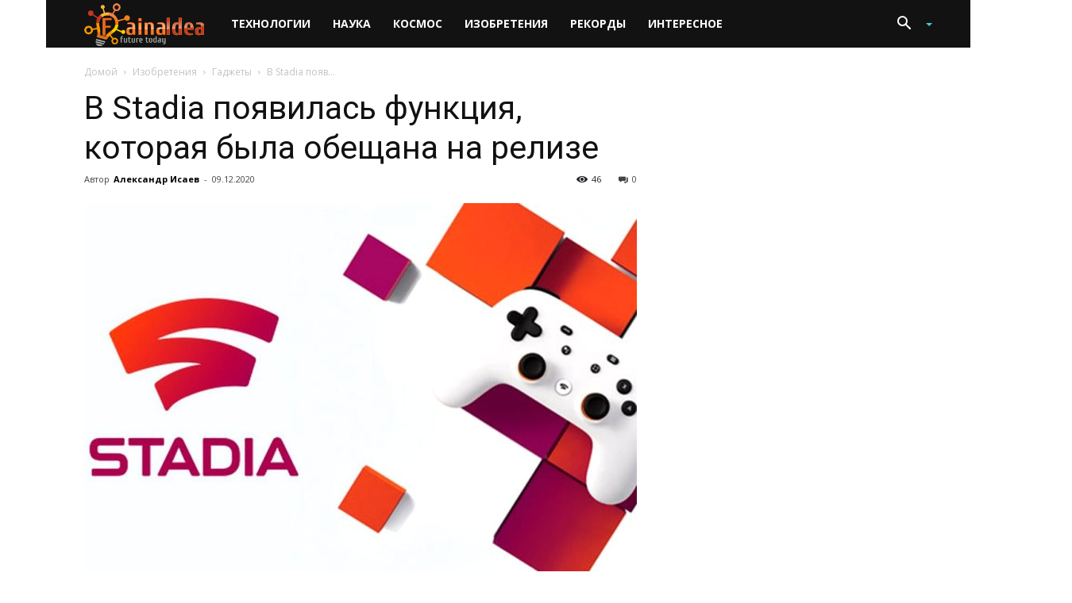

--- FILE ---
content_type: text/html; charset=utf-8
request_url: https://www.google.com/recaptcha/api2/aframe
body_size: -89
content:
<!DOCTYPE HTML><html><head><meta http-equiv="content-type" content="text/html; charset=UTF-8"></head><body><script nonce="bwE37mm1eX_xipteZyxDAA">/** Anti-fraud and anti-abuse applications only. See google.com/recaptcha */ try{var clients={'sodar':'https://pagead2.googlesyndication.com/pagead/sodar?'};window.addEventListener("message",function(a){try{if(a.source===window.parent){var b=JSON.parse(a.data);var c=clients[b['id']];if(c){var d=document.createElement('img');d.src=c+b['params']+'&rc='+(localStorage.getItem("rc::a")?sessionStorage.getItem("rc::b"):"");window.document.body.appendChild(d);sessionStorage.setItem("rc::e",parseInt(sessionStorage.getItem("rc::e")||0)+1);localStorage.setItem("rc::h",'1768991790812');}}}catch(b){}});window.parent.postMessage("_grecaptcha_ready", "*");}catch(b){}</script></body></html>

--- FILE ---
content_type: application/javascript; charset=utf-8
request_url: https://www.fainaidea.com/wp-content/uploads/NhtnimiDZehg/njGzFhSnQQWF.js?ver=2.2.3
body_size: 6933
content:
/* global anOptions */
/* global console */
/* global ajax_object */
/* global CSSStyleDeclaration */
/*
 an_scripts.js
 AdBlock Notify
 Copyright: (c) 2016 Themeisle, themeisle.com
 */

jQuery(document).ready(function ($) {
    //define global testing var
    var $an_state = null;

    /*  Detection
     /* ------------------------------------ */

    $(window).load(function () {

        setTimeout(function () {

            //launch FIRST test (jQuery) - check adsense element height
            if ($('#adsense.an-sponsored').length > 0) {
                if ($('#adsense.an-sponsored .an-advert-banner').outerHeight() === 0) {
                    $an_state = true;
                    $('#adsense.an-sponsored').remove();
                }
            }

            //launch SECOND test (jQuery) - based on defined adverts selectors
            if ($an_state === null && anOptions.anOptionAdsSelectors !== '') {
                var substr = anOptions.anOptionAdsSelectors.split(',');
                $.each(substr, function (i) {
                    if (($(substr[i]).length > 0 && $(substr[i]).outerHeight() === 0 )) {
                        $an_state = true;
                        return false;
                    }
                });
            }


            //launch SECOND test with fuckadblock script (js file)
            //Disabled due to too many bug repports
            /*function adBlockDetected() {
             $an_state = true;
             //do action
             an_message_display($an_state);
             }
             function adBlockNotDetected() {
             //do action
             an_message_display($an_state);
             }
             if(typeof fuckAdBlock === 'undefined') {
             adBlockDetected();
             } else {
             fuckAdBlock.onDetected(adBlockDetected);
             fuckAdBlock.onNotDetected(adBlockNotDetected);
             }*/

            an_message_display($an_state);

        }, 500);

    });

    /*  Do action
     /* ------------------------------------ */

    function an_count_unique_pages_b4_showing(){
        if(parseInt(anOptions.anOptionModalShowAfter) === 0){
            return true;
        }

        var hasStorage          = typeof(window.localStorage) !== 'undefined';
        var uniqPagesCrossed    = false;
        var uniqArrAsStr        = '';
        var itemName            = 'an_uniqpgs' + anOptions.anSiteID;

        if(hasStorage){
            uniqArrAsStr        = window.localStorage.getItem(itemName);
        }else{
            uniqArrAsStr        = getCookie(itemName);
        }

        var arr                 = JSON.parse(uniqArrAsStr);
        if(!arr){
            arr                 = [];
        }
        
        uniqPagesCrossed        = arr.length > anOptions.anOptionModalShowAfter;

        if(!uniqPagesCrossed){
            var bAdd            = true;
            for(var i = 0; i < arr.length; i++){
                if(arr[i] === anOptions.anPageMD5){
                    bAdd        = false;
                    break;
                }
            }
            if(bAdd){
                arr[arr.length]     = anOptions.anPageMD5;
                uniqArrAsStr        = JSON.stringify(arr);
                if(hasStorage){
                    window.localStorage.setItem(itemName, uniqArrAsStr);
                }else{
                    setCookie(itemName, uniqArrAsStr, 365, '/');
                }
            }
            uniqPagesCrossed        = arr.length > anOptions.anOptionModalShowAfter;
        }

        return uniqPagesCrossed;
    }

    function an_message_display($an_state) {
        if ($an_state === true) {

            //IF MODAL BOX IS ACTIVATED

            if ((parseInt(anOptions.anOptionChoice) === 2 && parseInt(anOptions.anOptionCookie) === 1 && getCookie('anCookie') !== 'true') || (parseInt(anOptions.anOptionChoice) === 2 && parseInt(anOptions.anOptionCookie) === 2) && an_count_unique_pages_b4_showing()) {
                $('#BklJbWuXollt').prepend(anOptions.modalHTML);

                $('#BklJbWuXollt').bind('reveal:open', function () {                    	//on modale box open
                    $('.ysCdydbmkuAt-bg').css({                                     	//apply custom style
                        'background': anOptions.anOptionModalOverlay
                    });

                    //fixed for IE
                    if (msieversion() === 'IE') {
                        $('#BklJbWuXollt').css('left', Math.max(0, (($(window).width() - $('#BklJbWuXollt').outerWidth()) / 2) + $(window).scrollLeft()) + 'px');
                    }

                });

                $('#BklJbWuXollt').reveal({
                    animation: anOptions.anOptionModalEffect,                       	//fade, fadeAndPop, none
                    animationspeed: anOptions.anOptionModalspeed,                  	 	//how fast animtions are
                    closeonbackgroundclick: anOptions.anOptionModalclose,           	//if you click background will modal close?
                    closeonescape: anOptions.anOptionModalclose,           	//if you click escape will modal close?
                    dismissmodalclass: 'close-modal'                         	//the class of a button or element that will close an open modal
                }).trigger('reveal:open');

                $('#BklJbWuXollt').bind('reveal:close', function () {                   	//on modale box close
                    $('#BklJbWuXollt p, #BklJbWuXollt a').fadeOut(150);                     	//fix for visual elements
                    setCookie('anCookie', 'true', anOptions.anOptionCookieLife, '/');   //set cookie to true
                    setTimeout(function () {
                        $('#BklJbWuXollt, .ysCdydbmkuAt-bg').remove();
                    }, anOptions.anOptionModalspeed);
                });

                //IF PAGE REDIRECT IS ACTIVATED
            } else if (parseInt(anOptions.anOptionChoice) === 3 && anOptions.anPermalink !== 'undefined'){
                if(getCookie('anCookie') !== 'true') {
                    setCookie('anCookie', 'true', anOptions.anOptionCookieLife, '/');      	//set cookie to true
                    setLinkBeforeRedirect(window.location.href);
                    window.location.replace(anOptions.anPermalink);                     	//redirect to user page
                }
            }

            //IF AD PLACEHOLDER IS ACTIVATED
            if (anOptions.anAlternativeActivation === true && anOptions.anAlternativeElement !== '') {

                $(anOptions.anAlternativeElement).each(function () {

                    var $element = $(this);
                    if (($element.outerHeight() === 0) || ($element.size() <= 2)) {
                        var newElement;
                        if (anOptions.anAlternativeClone < 4) {
                            var elementType = $element[0].tagName;
                            newElement = document.createElement(elementType),
                                newElement = $(newElement);
                        } else {
                            newElement = document.createElement('DIV'),
                                newElement = $(newElement);
                        }
                        var copiedStyles;
                        if (parseInt(anOptions.anAlternativeClone) === 1 && anOptions.anAlternativeProperties !== '') {

                            copiedStyles = getStyleObjectCss($element);
                            if (typeof (copiedStyles) === 'undefined') {
                                copiedStyles = $element.getStyleObject();
                            }
                            newElement.css(copiedStyles);

                            var anAskedCSS = anOptions.anAlternativeProperties.split(' ').join('');
                            console.log(anAskedCSS);
                            var arrayProperties = [];
                            arrayProperties = anAskedCSS.split(',');

                            var anKeepCSS = [];
                            $.each(arrayProperties, function (item, value) {
                                var elProperty = newElement.css(value);
                                if (typeof elProperty !== 'undefined') {
                                    if (elProperty !== '') {
                                        anKeepCSS.push(value + ':' + elProperty + ';');
                                    }
                                }
                            });

                            anKeepCSS = anKeepCSS.join('');
                            newElement.removeAttr('style').attr('style', anKeepCSS);

                        } else if (parseInt(anOptions.anAlternativeClone) === 2) {

                            copiedStyles = getStyleObjectCss($element);
                            if (typeof (copiedStyles) === 'undefined') {
                                copiedStyles = $element.getStyleObject();
                            }
                            newElement.css(copiedStyles).css(anExcludeRules);
                        } else if (parseInt(anOptions.anAlternativeClone) === 3) {

                            copiedStyles = $element.getStyleObject();
                            newElement.css(copiedStyles).css(anExcludeRules);

                        }

                        newElement.html(anOptions.anAlternativeText);
                        $element.before(newElement);

                        newElement.addClass('IJYINfOppbZr').fadeIn(300);

                    }

                });

            }

            an_blocker_counter(['total', 'blocked']);                       	//adblocker detected

        } else {

            //IF AD BLOCKER IS DEACTIVATED
            if (getCookie('anCookie') === 'true') {
                an_blocker_counter(['total', 'deactivated']);					//adblocker deactivated	
                setCookie('anCookie', '', anOptions.anOptionCookieLife, '/');	//set cookie to true
            } else {
                an_blocker_counter(['total']);									//no adblocker	
            }
            if (parseInt(anOptions.anOptionChoice) === 3){
                redirectToOrigLinkIfValid();
            }
        }

    }


//COUNT PAGE VIEWS WITH ADBLOCKER
    function an_blocker_counter(value) {
        if (anOptions.anOptionStats !== 2) {
            $.post(ajax_object.ajaxurl, {
                action: 'call_an_adblock_counter',
                an_state: value
            });
            return false;
        }
    }

    function msieversion() {
        var ua = window.navigator.userAgent;
        var msie = ua.indexOf('MSIE ');
        if (msie > 0 || !!navigator.userAgent.match(/Trident.*rv\:11\./)) {       // If Internet Explorer, return version number
            return 'IE';
        }
    }

    /*  Fetch all DEFINED Element CSS Properties
     /*  Source: http://stackoverflow.com/a/5830517
     /* ------------------------------------ */
    function getStyleObjectCss(element) {
        var sheets = document.styleSheets, o = {};
        for (var i in sheets) {
            try {
                if (typeof (sheets[i].cssRules) !== 'undefined') {
                    var rules = sheets[i].rules || sheets[i].cssRules;
                    for (var r in rules) {
                        if (element.is(rules[r].selectorText)) {
                            o = $.extend(o, css2json(rules[r].style), css2json(element.attr('style')));
                        }
                    }
                }
            } catch (e) {
                return;
            }

        }
        return o;
    }

    function css2json(css) {
        var s = {};
        if (!css) {
            return s;
        }
        var i;
        if (css instanceof CSSStyleDeclaration) {
            for (i in css) {
                if ((css[i]).toLowerCase) {
                    s[(css[i]).toLowerCase()] = (css[css[i]]);
                }
            }
        } else if (typeof css === 'string') {
            css = css.split('; ');
            for (i in css) {
                var l = css[i].split(': ');
                s[l[0].toLowerCase()] = (l[1]);
            }
        }
        return s;
    }

    /*  Fetch ALL Element CSS Properties
     /*  Source: http://stackoverflow.com/a/5830517
     /* ------------------------------------ */
    $.fn.getStyleObject = function () {
        var dom = this.get(0);
        var style;
        var returns = {};
        var prop;
        if (window.getComputedStyle) {
            var camelize = function (a, b) {
                return b.toUpperCase();
            };
            style = window.getComputedStyle(dom, null);
            for (var i = 0, l = style.length; i < l; i++) {
                prop = style[i];
                var camel = prop.replace(/\-([a-z])/, camelize);
                var val = style.getPropertyValue(prop);
                returns[camel] = val;
            }
            return returns;
        }

        if (style = dom.currentStyle) {
            for (prop in style) {
                returns[prop] = style[prop];
            }

            return returns;
        }

        if (style = dom.style) {
            for (prop in style) {
                if (typeof style[prop] !== 'function') {
                    returns[prop] = style[prop];
                }
            }
            return returns;
        }
        return returns;
    };

    /*  Initiate cookies functions
     /* ------------------------------------ */
    function setCookie(cname, cvalue, exdays, cpath) {
        var d = new Date();
        d.setTime(d.getTime() + (exdays * 24 * 60 * 60 * 1000));
        var expires = 'expires=' + d.toGMTString();
        var path = 'path=' + cpath;
        document.cookie = cname + '=' + cvalue + '; ' + expires + '; ' + path;
    }

    function getCookie(cname) {
        var name = cname + '=';
        var ca = document.cookie.split(';');
        for (var i = 0; i < ca.length; i++) {
            var c = ca[i].trim();
            if (c.indexOf(name) === 0) {
                return c.substring(name.length, c.length);
            }
        }
        return '';
    }

    function setLinkBeforeRedirect(href) {
        if (typeof(window.sessionStorage) !== 'undefined') {
            window.sessionStorage.setItem('anPrevLink', href);
        } else {
            setCookie('anPrevLink', href, 0, '/');
        }
    }

    function getLinkBeforeRedirect() {
        var url     = '';
        if (typeof(window.sessionStorage) !== 'undefined') {
            url = window.sessionStorage.getItem('anPrevLink');
            window.sessionStorage.removeItem('anPrevLink');
        } else {
            url = getCookie('anPrevLink');
            setCookie('anPrevLink', '', -1, '/');
        }
        return url;
    }

    function redirectToOrigLinkIfValid() {
        var url         = getLinkBeforeRedirect();
        if (url){
            window.location.replace(url);
        }
    }

    //All CSS rules to exclude
    var anExcludeRules = {
        'height': '',
        'min-height': '',
        'max-height': '',
        'orphans': '',
        'align-content': '',
        'align-items': '',
        'align-self': '',
        'animation': '',
        'animation-play-state': '',
        'backface-visibility': '',
        'border-collapse': '',
        'border-spacing': '',
        'box-shadow': '',
        'content-box': '',
        'clip': '',
        'content': '',
        'counter-increment': '',
        'counter-reset': '',
        'cursor': '',
        'direction': '',
        'empty-cells': '',
        'flex': '',
        'flex-flow': '',
        'font': '',
        'image-orientation': '',
        'ime-mode': '',
        'justify-content': '',
        'letter-spacing': '',
        'list-style': '',
        'marker-offset': '',
        'order': '',
        'outline': '',
        'outline-offset': '',
        'page-break-after': '',
        'page-break-before': '',
        'page-break-inside': '',
        'perspective': '',
        'perspective-origin': '',
        'pointer-events': '',
        'quotes': '',
        'resize': '',
        'table-layout': '',
        'text-indent': '',
        'text-overflow': '',
        'text-shadow': '',
        'text-transform': '',
        'transform': '',
        'transform-origin': '',
        'transform-style': '',
        'transition': '',
        'unicode-bidi': '',
        'vertical-align': '',
        'white-space': '',
        'word-break': '',
        'word-spacing': '',
        'word-wrap': '',
        '-moz-appearance': '',
        '-moz-background-inline-policy': '',
        '-moz-binding': '',
        '-moz-box-align': '',
        '-moz-box-direction': '',
        '-moz-box-flex': '',
        '-moz-box-ordinal-group': '',
        '-moz-box-orient': '',
        '-moz-box-pack': '',
        '-moz-columns': '',
        '-moz-column-fill': '',
        '-moz-column-gap': '',
        '-moz-column-rule': '',
        '-moz-float-edge': '',
        '-moz-force-broken-image-icon': '',
        '-moz-hyphens': '',
        '-moz-image-region': '',
        '-moz-orient': '',
        '-moz-outline-radius': '',
        '-moz-stack-sizing': '',
        '-moz-tab-size': '',
        '-moz-text-align-last': '',
        '-moz-text-decoration-color': '',
        '-moz-text-decoration-line': '',
        '-moz-text-decoration-style': '',
        '-moz-text-size-adjust': '',
        '-moz-user-focus': '',
        '-moz-user-input': '',
        '-moz-user-modify': '',
        '-moz-user-select': '',
        '-moz-window-shadow': '',
        'clip-path': '',
        'clip-rule': '',
        'color-interpolation': '',
        'color-interpolation-filters': '',
        'dominant-baseline': '',
        'fill': '',
        'fill-opacity': '',
        'fill-rule': '',
        'filter': '',
        'flood-color': '',
        'flood-opacity': '',
        'image-rendering': '',
        'lighting-color': '',
        'marker': '',
        'mask': '',
        'shape-rendering': '',
        'stop-color': '',
        'stop-opacity': '',
        'stroke': '',
        'stroke-dasharray': '',
        'stroke-dashoffset': '',
        'stroke-linecap': '',
        'stroke-linejoin': '',
        'stroke-miterlimit': '',
        'stroke-opacity': '',
        'stroke-width': '',
        'text-anchor': '',
        'text-rendering': '',
        'vector-effect': '',
        'background-blend-mode': '',
        'border-bottom-left-radius': '',
        'border-bottom-right-radius': '',
        'border-image-outset': '',
        'border-image-repeat': '',
        'border-image-slice': '',
        'border-image-source': '',
        'border-image-width': '',
        'border-top-left-radius': '',
        'border-top-right-radius': '',
        'box-sizing': '',
        'caption-side': '',
        'font-kerning': '',
        'font-variant-ligatures': '',
        'object-fit': '',
        'object-position': '',
        'overflow-wrap': '',
        'speak': '',
        'tab-size': '',
        'widows': '',
        'zoom': '',
        '-webkit-appearance': '',
        '-webkit-background-clip': '',
        '-webkit-background-composite': '',
        '-webkit-background-origin': '',
        '-webkit-background-size': '',
        '-webkit-border-fit': '',
        '-webkit-border-image': '',
        '-webkit-box-align': '',
        '-webkit-box-decoration-break': '',
        '-webkit-box-direction': '',
        '-webkit-box-flex': '',
        '-webkit-box-flex-group': '',
        '-webkit-box-lines': '',
        '-webkit-box-ordinal-group': '',
        '-webkit-box-orient': '',
        '-webkit-box-pack': '',
        '-webkit-box-reflect': '',
        '-webkit-box-shadow': '',
        '-webkit-clip-path': '',
        '-webkit-column-break-after': '',
        '-webkit-column-break-before': '',
        '-webkit-column-break-inside': '',
        '-webkit-column-count': '',
        '-webkit-column-gap': '',
        '-webkit-column-rule-color': '',
        '-webkit-column-rule-style': '',
        '-webkit-column-rule-width': '',
        '-webkit-column-span': '',
        '-webkit-column-width': '',
        '-webkit-filter': '',
        '-webkit-font-smoothing': '',
        '-webkit-highlight': '',
        '-webkit-hyphenate-character': '',
        '-webkit-line-box-contain': '',
        '-webkit-line-break': '',
        '-webkit-margin-before-collapse': '',
        '-webkit-margin-after-collapse': '',
        '-webkit-mask-box-image-source': '',
        '-webkit-mask-box-image-slice': '',
        '-webkit-mask-box-image-width': '',
        '-webkit-mask-box-image-outset': '',
        '-webkit-mask-box-image-repeat': '',
        '-webkit-mask': '',
        '-webkit-mask-composite': '',
        '-webkit-mask-size': '',
        '-webkit-perspective-origin-x': '',
        '-webkit-perspective-origin-y': '',
        '-webkit-print-color-adjust': '',
        '-webkit-rtl-ordering': '',
        '-webkit-tap-highlight-color': '',
        '-webkit-text-combine': '',
        '-webkit-text-decorations-in-effect': '',
        '-webkit-text-emphasis-color': '',
        '-webkit-text-emphasis-position': '',
        '-webkit-text-emphasis-style': '',
        '-webkit-text-fill-color': '',
        '-webkit-text-orientation': '',
        '-webkit-text-security': '',
        '-webkit-text-stroke-color': '',
        '-webkit-text-stroke-width': '',
        '-webkit-user-drag': '',
        '-webkit-user-modify': '',
        '-webkit-user-select': '',
        '-webkit-writing-mode': '',
        '-webkit-app-region': '',
        'buffered-rendering': '',
        'color-rendering': '',
        'marker-end': '',
        'marker-mid': '',
        'marker-start': '',
        'mask-type': '',
        'alignment-baseline': '',
        'baseline-shift': '',
        'kerning': '',
        'writing-mode': '',
        'glyph-orientation-horizontal': '',
        'glyph-orientation-vertical': '',
        'paint-order': ''
    };
//,'width':'','min-width':'','max-width':''	


    /*
     * jQuery Reveal Plugin 1.0
     * www.ZURB.com
     * Copyright 2010, ZURB
     * Free to use under the MIT license.
     * http://www.opensource.org/licenses/mit-license.php
     */

    /*---------------------------
     Listener for data-reveal-id attributes
     ----------------------------*/

    $(document).on('click', 'a[data-reveal-id]', function (e) {
        e.preventDefault();
        var modalLocation = $(this).attr('data-reveal-id');
        $('#' + modalLocation).reveal($(this).data());
    });

    /*---------------------------
     Extend and Execute
     ----------------------------*/

    $.fn.reveal = function (options) {

        var defaults = {
            animation: 'fadeAndPop',                                            //fade, fadeAndPop, none
            animationspeed: 350,                                                //how fast animtions are
            closeonbackgroundclick: true,                                       //if you click background will modal close?
            closeonescape: true,                                       //if you click escape will modal close?
            dismissmodalclass: 'close-modal'                             //the class of a button or element that will close an open modal
        };

        //Extend dem' options
        options = $.extend({}, defaults, options);

        return this.each(function () {


            /*---------------------------
             Global Variables
             ----------------------------*/
            var modal = $(this),
                topMeasure = 100, 
                locked = false,
                modalBG = $('.ysCdydbmkuAt-bg');

            /*---------------------------
             Create Modal BG
             ----------------------------*/
            if (modalBG.length === 0) {
                modalBG = $('<div class="ysCdydbmkuAt-bg" style="z-index:999999" />').insertAfter(modal);
            }

            /*---------------------------
             Open & Close Animations
             ----------------------------*/
            //Entrance Animations
            modal.bind('reveal:open', function () {
                modalBG.unbind('click.modalEvent');
                $('.' + options.dismissmodalclass).unbind('click.modalEvent');
                if (!locked) {
                    lockModal();
                    if (options.animation === 'fadeAndPop') {
                        modal.css({   'opacity': 0, 'visibility': 'visible'});
                        modalBG.fadeIn(options.animationspeed / 2);
                        modal.delay(options.animationspeed / 2).animate({

                            'opacity': 1
                        }, options.animationspeed, unlockModal());
                    }
                    if (options.animation === 'fade') {
                        modal.css({'opacity': 0, 'visibility': 'visible'});
                        modalBG.fadeIn(options.animationspeed / 2);
                        modal.delay(options.animationspeed / 2).animate({
                            'opacity': 1
                        }, options.animationspeed, unlockModal());
                    }
                    if (options.animation === 'none') {
                        modal.css({'visibility': 'visible' });
                        modalBG.css({'display': 'block'});
                        unlockModal();
                    }
                }
                modal.unbind('reveal:open');
            });

            //Closing Animation
            modal.bind('reveal:close', function () {
                if (!locked) {
                    lockModal();
                    if (options.animation === 'fadeAndPop') {
                        modalBG.delay(options.animationspeed).fadeOut(options.animationspeed);
                        modal.animate({
                            'opacity': 0
                        }, options.animationspeed / 2, function () {
                            modal.css({'top': topMeasure, 'opacity': 1, 'visibility': 'hidden'});
                            unlockModal();
                        });
                    }
                    if (options.animation === 'fade') {
                        modalBG.delay(options.animationspeed).fadeOut(options.animationspeed);
                        modal.animate({
                            'opacity': 0
                        }, options.animationspeed, function () {
                            modal.css({'opacity': 1, 'visibility': 'hidden', 'top': topMeasure});
                            unlockModal();
                        });
                    }
                    if (options.animation === 'none') {
                        modal.css({'visibility': 'hidden', 'top': topMeasure});
                        modalBG.css({'display': 'none'});
                    }
                }
                modal.unbind('reveal:close');
            });

            /*---------------------------
             Open and add Closing Listeners
             ----------------------------*/
            //Open Modal Immediately
            modal.trigger('reveal:open');

            //Close Modal Listeners
            $('.' + options.dismissmodalclass).bind('click.modalEvent', function () {
                modal.trigger('reveal:close');
            });

            if (options.closeonbackgroundclick) {
                modalBG.css({'cursor': 'pointer'});
                modalBG.bind('click.modalEvent', function () {
                    modal.trigger('reveal:close');
                });
            }
            if (options.closeonescape) {
                $('body').keyup(function (e) {
                    if (e.which === 27) {
                        modal.trigger('reveal:close');
                    } // 27 is the keycode for the Escape key
                });
            }


            /*---------------------------
             Animations Locks
             ----------------------------*/
            function unlockModal() {
                locked = false;
            }

            function lockModal() {
                locked = true;
            }

        });//each call
    }; //orbit plugin call


//END JQUERY
});